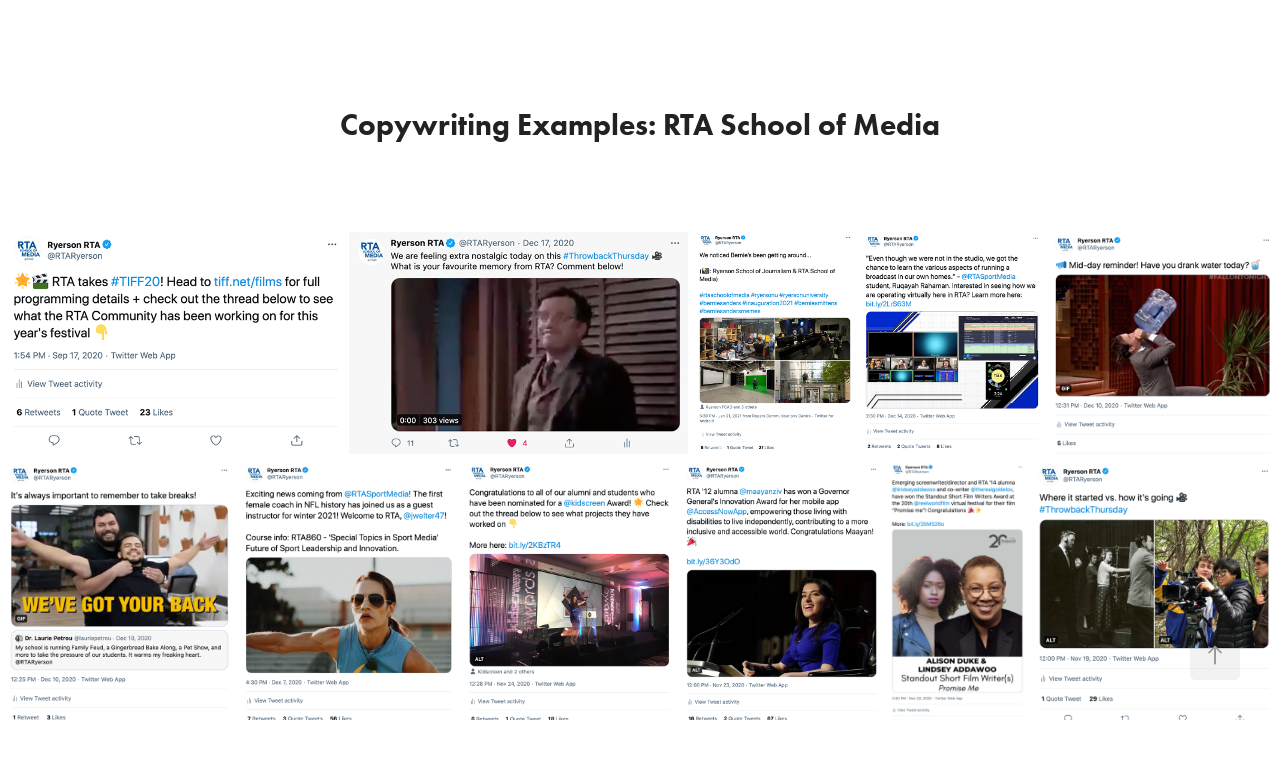

--- FILE ---
content_type: text/html; charset=utf-8
request_url: https://kaylathomson.ca/copywriting-examples-rta-school-of-media
body_size: 6596
content:
<!DOCTYPE HTML>
<html lang="en-US">
<head>
  <meta charset="UTF-8" />
  <meta name="viewport" content="width=device-width, initial-scale=1" />
      <meta name="twitter:card"  content="summary_large_image" />
      <meta name="twitter:site"  content="@AdobePortfolio" />
      <meta  property="og:title" content="Kayla Thomson - Copywriting Examples: RTA School of Media" />
      <meta  property="og:image" content="https://cdn.myportfolio.com/cb7fb7c4-71f9-4ed7-9ef2-067a675b2a09/9c28fb10-8334-44ab-b875-2fe9ec588f66_rw_600.png?h=65b6d0c4774fb817cd48e9ddd8f611ce" />
      <link rel="icon" href="[data-uri]"  />
      <link rel="stylesheet" href="/dist/css/main.css" type="text/css" />
      <link rel="stylesheet" href="https://cdn.myportfolio.com/cb7fb7c4-71f9-4ed7-9ef2-067a675b2a09/38079ac6f4daf3737043d0cbbca480e41703009085.css?h=654508de30ef3a26aef0e82f5c602810" type="text/css" />
    <link rel="canonical" href="https://kaylathomson.ca/copywriting-examples-rta-school-of-media" />
      <title>Kayla Thomson - Copywriting Examples: RTA School of Media</title>
    <script type="text/javascript" src="//use.typekit.net/ik/[base64].js?cb=35f77bfb8b50944859ea3d3804e7194e7a3173fb" async onload="
    try {
      window.Typekit.load();
    } catch (e) {
      console.warn('Typekit not loaded.');
    }
    "></script>
</head>
  <body class="transition-enabled">  <div class='page-background-video page-background-video-with-panel'>
  </div>
  <div class="js-responsive-nav">
    <div class="responsive-nav">
      <div class="close-responsive-click-area js-close-responsive-nav">
        <div class="close-responsive-button"></div>
      </div>
    </div>
  </div>
  <div class="site-wrap cfix js-site-wrap">
    <div class="site-container">
      <div class="site-content e2e-site-content">
        <div class="sidebar-content">
          <header class="site-header">
          </header>
        </div>
        <main>
  <div class="page-container" data-context="page.page.container" data-hover-hint="pageContainer">
    <section class="page standard-modules">
        <header class="page-header content" data-context="pages" data-identity="id:p6011e45b06d951893f5d7462754957525e7a4a75715685f338138" data-hover-hint="pageHeader" data-hover-hint-id="p6011e45b06d951893f5d7462754957525e7a4a75715685f338138">
            <h1 class="title preserve-whitespace e2e-site-page-title">Copywriting Examples: RTA School of Media</h1>
            <p class="description"></p>
        </header>
      <div class="page-content js-page-content" data-context="pages" data-identity="id:p6011e45b06d951893f5d7462754957525e7a4a75715685f338138">
        <div id="project-canvas" class="js-project-modules modules content">
          <div id="project-modules">
              
              
              
              
              
              
              
              <div class="project-module module media_collection project-module-media_collection" data-id="m6011e72df0f9c599574418e05eda33d208f24074de1292be32b77"  style="padding-top: px;
padding-bottom: px;
">
  <div class="grid--main js-grid-main" data-grid-max-images="
  ">
    <div class="grid__item-container js-grid-item-container" data-flex-grow="392" style="width:392px; flex-grow:392;" data-width="1176" data-height="780">
      <script type="text/html" class="js-lightbox-slide-content">
        <div class="grid__image-wrapper">
          <img src="https://cdn.myportfolio.com/cb7fb7c4-71f9-4ed7-9ef2-067a675b2a09/9c28fb10-8334-44ab-b875-2fe9ec588f66_rw_1200.png?h=74d9eda485af4a9bf90a9228468ca47e" srcset="https://cdn.myportfolio.com/cb7fb7c4-71f9-4ed7-9ef2-067a675b2a09/9c28fb10-8334-44ab-b875-2fe9ec588f66_rw_600.png?h=65b6d0c4774fb817cd48e9ddd8f611ce 600w,https://cdn.myportfolio.com/cb7fb7c4-71f9-4ed7-9ef2-067a675b2a09/9c28fb10-8334-44ab-b875-2fe9ec588f66_rw_1200.png?h=74d9eda485af4a9bf90a9228468ca47e 1176w,"  sizes="(max-width: 1176px) 100vw, 1176px">
        <div>
      </script>
      <img
        class="grid__item-image js-grid__item-image grid__item-image-lazy js-lazy"
        src="[data-uri]"
        
        data-src="https://cdn.myportfolio.com/cb7fb7c4-71f9-4ed7-9ef2-067a675b2a09/9c28fb10-8334-44ab-b875-2fe9ec588f66_rw_1200.png?h=74d9eda485af4a9bf90a9228468ca47e"
        data-srcset="https://cdn.myportfolio.com/cb7fb7c4-71f9-4ed7-9ef2-067a675b2a09/9c28fb10-8334-44ab-b875-2fe9ec588f66_rw_600.png?h=65b6d0c4774fb817cd48e9ddd8f611ce 600w,https://cdn.myportfolio.com/cb7fb7c4-71f9-4ed7-9ef2-067a675b2a09/9c28fb10-8334-44ab-b875-2fe9ec588f66_rw_1200.png?h=74d9eda485af4a9bf90a9228468ca47e 1176w,"
      >
      <span class="grid__item-filler" style="padding-bottom:66.326530612245%;"></span>
    </div>
    <div class="grid__item-container js-grid-item-container" data-flex-grow="397.03703703704" style="width:397.03703703704px; flex-grow:397.03703703704;" data-width="1072" data-height="702">
      <script type="text/html" class="js-lightbox-slide-content">
        <div class="grid__image-wrapper">
          <img src="https://cdn.myportfolio.com/cb7fb7c4-71f9-4ed7-9ef2-067a675b2a09/8402c73e-305b-4bc0-9672-37c1373057c1_rw_1200.png?h=a5aed4421818fe3ba567abc8ff32d3e8" srcset="https://cdn.myportfolio.com/cb7fb7c4-71f9-4ed7-9ef2-067a675b2a09/8402c73e-305b-4bc0-9672-37c1373057c1_rw_600.png?h=c37b2c6ca1029c02af9079bc3ec66638 600w,https://cdn.myportfolio.com/cb7fb7c4-71f9-4ed7-9ef2-067a675b2a09/8402c73e-305b-4bc0-9672-37c1373057c1_rw_1200.png?h=a5aed4421818fe3ba567abc8ff32d3e8 1072w,"  sizes="(max-width: 1072px) 100vw, 1072px">
        <div>
      </script>
      <img
        class="grid__item-image js-grid__item-image grid__item-image-lazy js-lazy"
        src="[data-uri]"
        
        data-src="https://cdn.myportfolio.com/cb7fb7c4-71f9-4ed7-9ef2-067a675b2a09/8402c73e-305b-4bc0-9672-37c1373057c1_rw_1200.png?h=a5aed4421818fe3ba567abc8ff32d3e8"
        data-srcset="https://cdn.myportfolio.com/cb7fb7c4-71f9-4ed7-9ef2-067a675b2a09/8402c73e-305b-4bc0-9672-37c1373057c1_rw_600.png?h=c37b2c6ca1029c02af9079bc3ec66638 600w,https://cdn.myportfolio.com/cb7fb7c4-71f9-4ed7-9ef2-067a675b2a09/8402c73e-305b-4bc0-9672-37c1373057c1_rw_1200.png?h=a5aed4421818fe3ba567abc8ff32d3e8 1072w,"
      >
      <span class="grid__item-filler" style="padding-bottom:65.485074626866%;"></span>
    </div>
    <div class="grid__item-container js-grid-item-container" data-flex-grow="185.46666666667" style="width:185.46666666667px; flex-grow:185.46666666667;" data-width="1070" data-height="1500">
      <script type="text/html" class="js-lightbox-slide-content">
        <div class="grid__image-wrapper">
          <img src="https://cdn.myportfolio.com/cb7fb7c4-71f9-4ed7-9ef2-067a675b2a09/71e20653-e145-44c6-8327-a62751ee486d_rw_1200.png?h=9655804ca0858c9dfd4a192ff9e8e536" srcset="https://cdn.myportfolio.com/cb7fb7c4-71f9-4ed7-9ef2-067a675b2a09/71e20653-e145-44c6-8327-a62751ee486d_rw_600.png?h=37590a450db2088269cce0f1a0fbe695 600w,https://cdn.myportfolio.com/cb7fb7c4-71f9-4ed7-9ef2-067a675b2a09/71e20653-e145-44c6-8327-a62751ee486d_rw_1200.png?h=9655804ca0858c9dfd4a192ff9e8e536 1070w,"  sizes="(max-width: 1070px) 100vw, 1070px">
        <div>
      </script>
      <img
        class="grid__item-image js-grid__item-image grid__item-image-lazy js-lazy"
        src="[data-uri]"
        
        data-src="https://cdn.myportfolio.com/cb7fb7c4-71f9-4ed7-9ef2-067a675b2a09/71e20653-e145-44c6-8327-a62751ee486d_rw_1200.png?h=9655804ca0858c9dfd4a192ff9e8e536"
        data-srcset="https://cdn.myportfolio.com/cb7fb7c4-71f9-4ed7-9ef2-067a675b2a09/71e20653-e145-44c6-8327-a62751ee486d_rw_600.png?h=37590a450db2088269cce0f1a0fbe695 600w,https://cdn.myportfolio.com/cb7fb7c4-71f9-4ed7-9ef2-067a675b2a09/71e20653-e145-44c6-8327-a62751ee486d_rw_1200.png?h=9655804ca0858c9dfd4a192ff9e8e536 1070w,"
      >
      <span class="grid__item-filler" style="padding-bottom:140.18691588785%;"></span>
    </div>
    <div class="grid__item-container js-grid-item-container" data-flex-grow="211.00303951368" style="width:211.00303951368px; flex-grow:211.00303951368;" data-width="1068" data-height="1316">
      <script type="text/html" class="js-lightbox-slide-content">
        <div class="grid__image-wrapper">
          <img src="https://cdn.myportfolio.com/cb7fb7c4-71f9-4ed7-9ef2-067a675b2a09/70063a3c-1795-4977-801d-28a3cbcf51c7_rw_1200.png?h=b6185aa234a10a11b8c2935f49d00544" srcset="https://cdn.myportfolio.com/cb7fb7c4-71f9-4ed7-9ef2-067a675b2a09/70063a3c-1795-4977-801d-28a3cbcf51c7_rw_600.png?h=9f55690b1346b4a227316b6259d2ec93 600w,https://cdn.myportfolio.com/cb7fb7c4-71f9-4ed7-9ef2-067a675b2a09/70063a3c-1795-4977-801d-28a3cbcf51c7_rw_1200.png?h=b6185aa234a10a11b8c2935f49d00544 1068w,"  sizes="(max-width: 1068px) 100vw, 1068px">
        <div>
      </script>
      <img
        class="grid__item-image js-grid__item-image grid__item-image-lazy js-lazy"
        src="[data-uri]"
        
        data-src="https://cdn.myportfolio.com/cb7fb7c4-71f9-4ed7-9ef2-067a675b2a09/70063a3c-1795-4977-801d-28a3cbcf51c7_rw_1200.png?h=b6185aa234a10a11b8c2935f49d00544"
        data-srcset="https://cdn.myportfolio.com/cb7fb7c4-71f9-4ed7-9ef2-067a675b2a09/70063a3c-1795-4977-801d-28a3cbcf51c7_rw_600.png?h=9f55690b1346b4a227316b6259d2ec93 600w,https://cdn.myportfolio.com/cb7fb7c4-71f9-4ed7-9ef2-067a675b2a09/70063a3c-1795-4977-801d-28a3cbcf51c7_rw_1200.png?h=b6185aa234a10a11b8c2935f49d00544 1068w,"
      >
      <span class="grid__item-filler" style="padding-bottom:123.22097378277%;"></span>
    </div>
    <div class="grid__item-container js-grid-item-container" data-flex-grow="262.45746691871" style="width:262.45746691871px; flex-grow:262.45746691871;" data-width="1068" data-height="1058">
      <script type="text/html" class="js-lightbox-slide-content">
        <div class="grid__image-wrapper">
          <img src="https://cdn.myportfolio.com/cb7fb7c4-71f9-4ed7-9ef2-067a675b2a09/8a188c24-bf34-4f42-9dcf-06d4016db763_rw_1200.png?h=4770b56557d602af09493de2dea22cd7" srcset="https://cdn.myportfolio.com/cb7fb7c4-71f9-4ed7-9ef2-067a675b2a09/8a188c24-bf34-4f42-9dcf-06d4016db763_rw_600.png?h=3172e736f4652dcb2900b53579c4dad1 600w,https://cdn.myportfolio.com/cb7fb7c4-71f9-4ed7-9ef2-067a675b2a09/8a188c24-bf34-4f42-9dcf-06d4016db763_rw_1200.png?h=4770b56557d602af09493de2dea22cd7 1068w,"  sizes="(max-width: 1068px) 100vw, 1068px">
        <div>
      </script>
      <img
        class="grid__item-image js-grid__item-image grid__item-image-lazy js-lazy"
        src="[data-uri]"
        
        data-src="https://cdn.myportfolio.com/cb7fb7c4-71f9-4ed7-9ef2-067a675b2a09/8a188c24-bf34-4f42-9dcf-06d4016db763_rw_1200.png?h=4770b56557d602af09493de2dea22cd7"
        data-srcset="https://cdn.myportfolio.com/cb7fb7c4-71f9-4ed7-9ef2-067a675b2a09/8a188c24-bf34-4f42-9dcf-06d4016db763_rw_600.png?h=3172e736f4652dcb2900b53579c4dad1 600w,https://cdn.myportfolio.com/cb7fb7c4-71f9-4ed7-9ef2-067a675b2a09/8a188c24-bf34-4f42-9dcf-06d4016db763_rw_1200.png?h=4770b56557d602af09493de2dea22cd7 1068w,"
      >
      <span class="grid__item-filler" style="padding-bottom:99.063670411985%;"></span>
    </div>
    <div class="grid__item-container js-grid-item-container" data-flex-grow="222.20447284345" style="width:222.20447284345px; flex-grow:222.20447284345;" data-width="1070" data-height="1252">
      <script type="text/html" class="js-lightbox-slide-content">
        <div class="grid__image-wrapper">
          <img src="https://cdn.myportfolio.com/cb7fb7c4-71f9-4ed7-9ef2-067a675b2a09/3a7dc9ba-bf44-4809-b7ac-cd662d25c63c_rw_1200.png?h=f11dc832b7ab6ec7d5603b0ac042e4e7" srcset="https://cdn.myportfolio.com/cb7fb7c4-71f9-4ed7-9ef2-067a675b2a09/3a7dc9ba-bf44-4809-b7ac-cd662d25c63c_rw_600.png?h=60aeb532c3b3bb12ee80f2ff7a25a61e 600w,https://cdn.myportfolio.com/cb7fb7c4-71f9-4ed7-9ef2-067a675b2a09/3a7dc9ba-bf44-4809-b7ac-cd662d25c63c_rw_1200.png?h=f11dc832b7ab6ec7d5603b0ac042e4e7 1070w,"  sizes="(max-width: 1070px) 100vw, 1070px">
        <div>
      </script>
      <img
        class="grid__item-image js-grid__item-image grid__item-image-lazy js-lazy"
        src="[data-uri]"
        
        data-src="https://cdn.myportfolio.com/cb7fb7c4-71f9-4ed7-9ef2-067a675b2a09/3a7dc9ba-bf44-4809-b7ac-cd662d25c63c_rw_1200.png?h=f11dc832b7ab6ec7d5603b0ac042e4e7"
        data-srcset="https://cdn.myportfolio.com/cb7fb7c4-71f9-4ed7-9ef2-067a675b2a09/3a7dc9ba-bf44-4809-b7ac-cd662d25c63c_rw_600.png?h=60aeb532c3b3bb12ee80f2ff7a25a61e 600w,https://cdn.myportfolio.com/cb7fb7c4-71f9-4ed7-9ef2-067a675b2a09/3a7dc9ba-bf44-4809-b7ac-cd662d25c63c_rw_1200.png?h=f11dc832b7ab6ec7d5603b0ac042e4e7 1070w,"
      >
      <span class="grid__item-filler" style="padding-bottom:117.00934579439%;"></span>
    </div>
    <div class="grid__item-container js-grid-item-container" data-flex-grow="211.32420091324" style="width:211.32420091324px; flex-grow:211.32420091324;" data-width="1068" data-height="1314">
      <script type="text/html" class="js-lightbox-slide-content">
        <div class="grid__image-wrapper">
          <img src="https://cdn.myportfolio.com/cb7fb7c4-71f9-4ed7-9ef2-067a675b2a09/8f5ff56e-de95-46f8-948d-70f151653600_rw_1200.png?h=a21c49a1bb67e6781ffccd0eb00eee95" srcset="https://cdn.myportfolio.com/cb7fb7c4-71f9-4ed7-9ef2-067a675b2a09/8f5ff56e-de95-46f8-948d-70f151653600_rw_600.png?h=05290a083275b7e8e6b070c365e3d421 600w,https://cdn.myportfolio.com/cb7fb7c4-71f9-4ed7-9ef2-067a675b2a09/8f5ff56e-de95-46f8-948d-70f151653600_rw_1200.png?h=a21c49a1bb67e6781ffccd0eb00eee95 1068w,"  sizes="(max-width: 1068px) 100vw, 1068px">
        <div>
      </script>
      <img
        class="grid__item-image js-grid__item-image grid__item-image-lazy js-lazy"
        src="[data-uri]"
        
        data-src="https://cdn.myportfolio.com/cb7fb7c4-71f9-4ed7-9ef2-067a675b2a09/8f5ff56e-de95-46f8-948d-70f151653600_rw_1200.png?h=a21c49a1bb67e6781ffccd0eb00eee95"
        data-srcset="https://cdn.myportfolio.com/cb7fb7c4-71f9-4ed7-9ef2-067a675b2a09/8f5ff56e-de95-46f8-948d-70f151653600_rw_600.png?h=05290a083275b7e8e6b070c365e3d421 600w,https://cdn.myportfolio.com/cb7fb7c4-71f9-4ed7-9ef2-067a675b2a09/8f5ff56e-de95-46f8-948d-70f151653600_rw_1200.png?h=a21c49a1bb67e6781ffccd0eb00eee95 1068w,"
      >
      <span class="grid__item-filler" style="padding-bottom:123.03370786517%;"></span>
    </div>
    <div class="grid__item-container js-grid-item-container" data-flex-grow="205.62592047128" style="width:205.62592047128px; flex-grow:205.62592047128;" data-width="1074" data-height="1358">
      <script type="text/html" class="js-lightbox-slide-content">
        <div class="grid__image-wrapper">
          <img src="https://cdn.myportfolio.com/cb7fb7c4-71f9-4ed7-9ef2-067a675b2a09/e73376a2-5475-4445-9441-63617234a496_rw_1200.png?h=6acb051733ed2f4fc33899b1d43df138" srcset="https://cdn.myportfolio.com/cb7fb7c4-71f9-4ed7-9ef2-067a675b2a09/e73376a2-5475-4445-9441-63617234a496_rw_600.png?h=ffd69e7fc465ad11b6b4c4d9e4d99248 600w,https://cdn.myportfolio.com/cb7fb7c4-71f9-4ed7-9ef2-067a675b2a09/e73376a2-5475-4445-9441-63617234a496_rw_1200.png?h=6acb051733ed2f4fc33899b1d43df138 1074w,"  sizes="(max-width: 1074px) 100vw, 1074px">
        <div>
      </script>
      <img
        class="grid__item-image js-grid__item-image grid__item-image-lazy js-lazy"
        src="[data-uri]"
        
        data-src="https://cdn.myportfolio.com/cb7fb7c4-71f9-4ed7-9ef2-067a675b2a09/e73376a2-5475-4445-9441-63617234a496_rw_1200.png?h=6acb051733ed2f4fc33899b1d43df138"
        data-srcset="https://cdn.myportfolio.com/cb7fb7c4-71f9-4ed7-9ef2-067a675b2a09/e73376a2-5475-4445-9441-63617234a496_rw_600.png?h=ffd69e7fc465ad11b6b4c4d9e4d99248 600w,https://cdn.myportfolio.com/cb7fb7c4-71f9-4ed7-9ef2-067a675b2a09/e73376a2-5475-4445-9441-63617234a496_rw_1200.png?h=6acb051733ed2f4fc33899b1d43df138 1074w,"
      >
      <span class="grid__item-filler" style="padding-bottom:126.44320297952%;"></span>
    </div>
    <div class="grid__item-container js-grid-item-container" data-flex-grow="195.45582047686" style="width:195.45582047686px; flex-grow:195.45582047686;" data-width="1072" data-height="1426">
      <script type="text/html" class="js-lightbox-slide-content">
        <div class="grid__image-wrapper">
          <img src="https://cdn.myportfolio.com/cb7fb7c4-71f9-4ed7-9ef2-067a675b2a09/8abfece2-f19e-470e-94ec-3861dfb58828_rw_1200.png?h=67a9838c35775759fba011b1f3291b1c" srcset="https://cdn.myportfolio.com/cb7fb7c4-71f9-4ed7-9ef2-067a675b2a09/8abfece2-f19e-470e-94ec-3861dfb58828_rw_600.png?h=da7b0744502e173a6c6a5da610266a2b 600w,https://cdn.myportfolio.com/cb7fb7c4-71f9-4ed7-9ef2-067a675b2a09/8abfece2-f19e-470e-94ec-3861dfb58828_rw_1200.png?h=67a9838c35775759fba011b1f3291b1c 1072w,"  sizes="(max-width: 1072px) 100vw, 1072px">
        <div>
      </script>
      <img
        class="grid__item-image js-grid__item-image grid__item-image-lazy js-lazy"
        src="[data-uri]"
        
        data-src="https://cdn.myportfolio.com/cb7fb7c4-71f9-4ed7-9ef2-067a675b2a09/8abfece2-f19e-470e-94ec-3861dfb58828_rw_1200.png?h=67a9838c35775759fba011b1f3291b1c"
        data-srcset="https://cdn.myportfolio.com/cb7fb7c4-71f9-4ed7-9ef2-067a675b2a09/8abfece2-f19e-470e-94ec-3861dfb58828_rw_600.png?h=da7b0744502e173a6c6a5da610266a2b 600w,https://cdn.myportfolio.com/cb7fb7c4-71f9-4ed7-9ef2-067a675b2a09/8abfece2-f19e-470e-94ec-3861dfb58828_rw_1200.png?h=67a9838c35775759fba011b1f3291b1c 1072w,"
      >
      <span class="grid__item-filler" style="padding-bottom:133.0223880597%;"></span>
    </div>
    <div class="grid__item-container js-grid-item-container" data-flex-grow="134.57627118644" style="width:134.57627118644px; flex-grow:134.57627118644;" data-width="794" data-height="1534">
      <script type="text/html" class="js-lightbox-slide-content">
        <div class="grid__image-wrapper">
          <img src="https://cdn.myportfolio.com/cb7fb7c4-71f9-4ed7-9ef2-067a675b2a09/81fd94bc-d52e-4fae-a0c1-2b6e481966b3_rw_1200.png?h=32f7d5366ec82e1b2a4850654b0ef406" srcset="https://cdn.myportfolio.com/cb7fb7c4-71f9-4ed7-9ef2-067a675b2a09/81fd94bc-d52e-4fae-a0c1-2b6e481966b3_rw_600.png?h=92038d20267e8b2b26eb750b25e25668 600w,https://cdn.myportfolio.com/cb7fb7c4-71f9-4ed7-9ef2-067a675b2a09/81fd94bc-d52e-4fae-a0c1-2b6e481966b3_rw_1200.png?h=32f7d5366ec82e1b2a4850654b0ef406 794w,"  sizes="(max-width: 794px) 100vw, 794px">
        <div>
      </script>
      <img
        class="grid__item-image js-grid__item-image grid__item-image-lazy js-lazy"
        src="[data-uri]"
        
        data-src="https://cdn.myportfolio.com/cb7fb7c4-71f9-4ed7-9ef2-067a675b2a09/81fd94bc-d52e-4fae-a0c1-2b6e481966b3_rw_1200.png?h=32f7d5366ec82e1b2a4850654b0ef406"
        data-srcset="https://cdn.myportfolio.com/cb7fb7c4-71f9-4ed7-9ef2-067a675b2a09/81fd94bc-d52e-4fae-a0c1-2b6e481966b3_rw_600.png?h=92038d20267e8b2b26eb750b25e25668 600w,https://cdn.myportfolio.com/cb7fb7c4-71f9-4ed7-9ef2-067a675b2a09/81fd94bc-d52e-4fae-a0c1-2b6e481966b3_rw_1200.png?h=32f7d5366ec82e1b2a4850654b0ef406 794w,"
      >
      <span class="grid__item-filler" style="padding-bottom:193.19899244332%;"></span>
    </div>
    <div class="grid__item-container js-grid-item-container" data-flex-grow="235.10638297872" style="width:235.10638297872px; flex-grow:235.10638297872;" data-width="1190" data-height="1316">
      <script type="text/html" class="js-lightbox-slide-content">
        <div class="grid__image-wrapper">
          <img src="https://cdn.myportfolio.com/cb7fb7c4-71f9-4ed7-9ef2-067a675b2a09/cf50f3f1-15ee-44ec-ae41-8ac899991f55_rw_1200.png?h=9ce40330cdffc55508baae7569548cc3" srcset="https://cdn.myportfolio.com/cb7fb7c4-71f9-4ed7-9ef2-067a675b2a09/cf50f3f1-15ee-44ec-ae41-8ac899991f55_rw_600.png?h=2f4963043fae9ea75e48f053b18f93e7 600w,https://cdn.myportfolio.com/cb7fb7c4-71f9-4ed7-9ef2-067a675b2a09/cf50f3f1-15ee-44ec-ae41-8ac899991f55_rw_1200.png?h=9ce40330cdffc55508baae7569548cc3 1190w,"  sizes="(max-width: 1190px) 100vw, 1190px">
        <div>
      </script>
      <img
        class="grid__item-image js-grid__item-image grid__item-image-lazy js-lazy"
        src="[data-uri]"
        
        data-src="https://cdn.myportfolio.com/cb7fb7c4-71f9-4ed7-9ef2-067a675b2a09/cf50f3f1-15ee-44ec-ae41-8ac899991f55_rw_1200.png?h=9ce40330cdffc55508baae7569548cc3"
        data-srcset="https://cdn.myportfolio.com/cb7fb7c4-71f9-4ed7-9ef2-067a675b2a09/cf50f3f1-15ee-44ec-ae41-8ac899991f55_rw_600.png?h=2f4963043fae9ea75e48f053b18f93e7 600w,https://cdn.myportfolio.com/cb7fb7c4-71f9-4ed7-9ef2-067a675b2a09/cf50f3f1-15ee-44ec-ae41-8ac899991f55_rw_1200.png?h=9ce40330cdffc55508baae7569548cc3 1190w,"
      >
      <span class="grid__item-filler" style="padding-bottom:110.58823529412%;"></span>
    </div>
    <div class="grid__item-container js-grid-item-container" data-flex-grow="297.78202676864" style="width:297.78202676864px; flex-grow:297.78202676864;" data-width="1198" data-height="1046">
      <script type="text/html" class="js-lightbox-slide-content">
        <div class="grid__image-wrapper">
          <img src="https://cdn.myportfolio.com/cb7fb7c4-71f9-4ed7-9ef2-067a675b2a09/d8cf5415-868b-4c45-825f-85720ec9c978_rw_1200.png?h=d68defada6f8f86e034a992d5d3921fd" srcset="https://cdn.myportfolio.com/cb7fb7c4-71f9-4ed7-9ef2-067a675b2a09/d8cf5415-868b-4c45-825f-85720ec9c978_rw_600.png?h=256171321161e3b23a81542638cf9eef 600w,https://cdn.myportfolio.com/cb7fb7c4-71f9-4ed7-9ef2-067a675b2a09/d8cf5415-868b-4c45-825f-85720ec9c978_rw_1200.png?h=d68defada6f8f86e034a992d5d3921fd 1198w,"  sizes="(max-width: 1198px) 100vw, 1198px">
        <div>
      </script>
      <img
        class="grid__item-image js-grid__item-image grid__item-image-lazy js-lazy"
        src="[data-uri]"
        
        data-src="https://cdn.myportfolio.com/cb7fb7c4-71f9-4ed7-9ef2-067a675b2a09/d8cf5415-868b-4c45-825f-85720ec9c978_rw_1200.png?h=d68defada6f8f86e034a992d5d3921fd"
        data-srcset="https://cdn.myportfolio.com/cb7fb7c4-71f9-4ed7-9ef2-067a675b2a09/d8cf5415-868b-4c45-825f-85720ec9c978_rw_600.png?h=256171321161e3b23a81542638cf9eef 600w,https://cdn.myportfolio.com/cb7fb7c4-71f9-4ed7-9ef2-067a675b2a09/d8cf5415-868b-4c45-825f-85720ec9c978_rw_1200.png?h=d68defada6f8f86e034a992d5d3921fd 1198w,"
      >
      <span class="grid__item-filler" style="padding-bottom:87.312186978297%;"></span>
    </div>
    <div class="grid__item-container js-grid-item-container" data-flex-grow="205.64580559254" style="width:205.64580559254px; flex-grow:205.64580559254;" data-width="1188" data-height="1502">
      <script type="text/html" class="js-lightbox-slide-content">
        <div class="grid__image-wrapper">
          <img src="https://cdn.myportfolio.com/cb7fb7c4-71f9-4ed7-9ef2-067a675b2a09/c92f645c-37e2-4f56-8d51-e533f2752020_rw_1200.png?h=86b8f1419f39ebf369964bd9f07eaef7" srcset="https://cdn.myportfolio.com/cb7fb7c4-71f9-4ed7-9ef2-067a675b2a09/c92f645c-37e2-4f56-8d51-e533f2752020_rw_600.png?h=8a06535bdc9deacc32aa5102d7931a33 600w,https://cdn.myportfolio.com/cb7fb7c4-71f9-4ed7-9ef2-067a675b2a09/c92f645c-37e2-4f56-8d51-e533f2752020_rw_1200.png?h=86b8f1419f39ebf369964bd9f07eaef7 1188w,"  sizes="(max-width: 1188px) 100vw, 1188px">
        <div>
      </script>
      <img
        class="grid__item-image js-grid__item-image grid__item-image-lazy js-lazy"
        src="[data-uri]"
        
        data-src="https://cdn.myportfolio.com/cb7fb7c4-71f9-4ed7-9ef2-067a675b2a09/c92f645c-37e2-4f56-8d51-e533f2752020_rw_1200.png?h=86b8f1419f39ebf369964bd9f07eaef7"
        data-srcset="https://cdn.myportfolio.com/cb7fb7c4-71f9-4ed7-9ef2-067a675b2a09/c92f645c-37e2-4f56-8d51-e533f2752020_rw_600.png?h=8a06535bdc9deacc32aa5102d7931a33 600w,https://cdn.myportfolio.com/cb7fb7c4-71f9-4ed7-9ef2-067a675b2a09/c92f645c-37e2-4f56-8d51-e533f2752020_rw_1200.png?h=86b8f1419f39ebf369964bd9f07eaef7 1188w,"
      >
      <span class="grid__item-filler" style="padding-bottom:126.43097643098%;"></span>
    </div>
    <div class="grid__item-container js-grid-item-container" data-flex-grow="206.60402684564" style="width:206.60402684564px; flex-grow:206.60402684564;" data-width="1184" data-height="1490">
      <script type="text/html" class="js-lightbox-slide-content">
        <div class="grid__image-wrapper">
          <img src="https://cdn.myportfolio.com/cb7fb7c4-71f9-4ed7-9ef2-067a675b2a09/5c406a18-571e-4c80-b57f-b1854077644f_rw_1200.png?h=1660be650a79345c332ac81899f1e0ad" srcset="https://cdn.myportfolio.com/cb7fb7c4-71f9-4ed7-9ef2-067a675b2a09/5c406a18-571e-4c80-b57f-b1854077644f_rw_600.png?h=8302d2eb25f5baa0e068f3f50d45174f 600w,https://cdn.myportfolio.com/cb7fb7c4-71f9-4ed7-9ef2-067a675b2a09/5c406a18-571e-4c80-b57f-b1854077644f_rw_1200.png?h=1660be650a79345c332ac81899f1e0ad 1184w,"  sizes="(max-width: 1184px) 100vw, 1184px">
        <div>
      </script>
      <img
        class="grid__item-image js-grid__item-image grid__item-image-lazy js-lazy"
        src="[data-uri]"
        
        data-src="https://cdn.myportfolio.com/cb7fb7c4-71f9-4ed7-9ef2-067a675b2a09/5c406a18-571e-4c80-b57f-b1854077644f_rw_1200.png?h=1660be650a79345c332ac81899f1e0ad"
        data-srcset="https://cdn.myportfolio.com/cb7fb7c4-71f9-4ed7-9ef2-067a675b2a09/5c406a18-571e-4c80-b57f-b1854077644f_rw_600.png?h=8302d2eb25f5baa0e068f3f50d45174f 600w,https://cdn.myportfolio.com/cb7fb7c4-71f9-4ed7-9ef2-067a675b2a09/5c406a18-571e-4c80-b57f-b1854077644f_rw_1200.png?h=1660be650a79345c332ac81899f1e0ad 1184w,"
      >
      <span class="grid__item-filler" style="padding-bottom:125.84459459459%;"></span>
    </div>
    <div class="grid__item-container js-grid-item-container" data-flex-grow="397.37113402062" style="width:397.37113402062px; flex-grow:397.37113402062;" data-width="1186" data-height="776">
      <script type="text/html" class="js-lightbox-slide-content">
        <div class="grid__image-wrapper">
          <img src="https://cdn.myportfolio.com/cb7fb7c4-71f9-4ed7-9ef2-067a675b2a09/fb5de06e-737d-4e5f-bd8a-55ac79c90985_rw_1200.png?h=43e0e11167ae20830efb234e65c64aad" srcset="https://cdn.myportfolio.com/cb7fb7c4-71f9-4ed7-9ef2-067a675b2a09/fb5de06e-737d-4e5f-bd8a-55ac79c90985_rw_600.png?h=f39a24ffa4dd77f7ee4043e58ff016c5 600w,https://cdn.myportfolio.com/cb7fb7c4-71f9-4ed7-9ef2-067a675b2a09/fb5de06e-737d-4e5f-bd8a-55ac79c90985_rw_1200.png?h=43e0e11167ae20830efb234e65c64aad 1186w,"  sizes="(max-width: 1186px) 100vw, 1186px">
        <div>
      </script>
      <img
        class="grid__item-image js-grid__item-image grid__item-image-lazy js-lazy"
        src="[data-uri]"
        
        data-src="https://cdn.myportfolio.com/cb7fb7c4-71f9-4ed7-9ef2-067a675b2a09/fb5de06e-737d-4e5f-bd8a-55ac79c90985_rw_1200.png?h=43e0e11167ae20830efb234e65c64aad"
        data-srcset="https://cdn.myportfolio.com/cb7fb7c4-71f9-4ed7-9ef2-067a675b2a09/fb5de06e-737d-4e5f-bd8a-55ac79c90985_rw_600.png?h=f39a24ffa4dd77f7ee4043e58ff016c5 600w,https://cdn.myportfolio.com/cb7fb7c4-71f9-4ed7-9ef2-067a675b2a09/fb5de06e-737d-4e5f-bd8a-55ac79c90985_rw_1200.png?h=43e0e11167ae20830efb234e65c64aad 1186w,"
      >
      <span class="grid__item-filler" style="padding-bottom:65.430016863406%;"></span>
    </div>
    <div class="grid__item-container js-grid-item-container" data-flex-grow="212.36914600551" style="width:212.36914600551px; flex-grow:212.36914600551;" data-width="1186" data-height="1452">
      <script type="text/html" class="js-lightbox-slide-content">
        <div class="grid__image-wrapper">
          <img src="https://cdn.myportfolio.com/cb7fb7c4-71f9-4ed7-9ef2-067a675b2a09/3b066d88-4a6d-41d8-b0eb-d92a43961192_rw_1200.png?h=8c808afd6e8cbb8595e892cd6133e8be" srcset="https://cdn.myportfolio.com/cb7fb7c4-71f9-4ed7-9ef2-067a675b2a09/3b066d88-4a6d-41d8-b0eb-d92a43961192_rw_600.png?h=8566beb58bb805db3306a00f5776a499 600w,https://cdn.myportfolio.com/cb7fb7c4-71f9-4ed7-9ef2-067a675b2a09/3b066d88-4a6d-41d8-b0eb-d92a43961192_rw_1200.png?h=8c808afd6e8cbb8595e892cd6133e8be 1186w,"  sizes="(max-width: 1186px) 100vw, 1186px">
        <div>
      </script>
      <img
        class="grid__item-image js-grid__item-image grid__item-image-lazy js-lazy"
        src="[data-uri]"
        
        data-src="https://cdn.myportfolio.com/cb7fb7c4-71f9-4ed7-9ef2-067a675b2a09/3b066d88-4a6d-41d8-b0eb-d92a43961192_rw_1200.png?h=8c808afd6e8cbb8595e892cd6133e8be"
        data-srcset="https://cdn.myportfolio.com/cb7fb7c4-71f9-4ed7-9ef2-067a675b2a09/3b066d88-4a6d-41d8-b0eb-d92a43961192_rw_600.png?h=8566beb58bb805db3306a00f5776a499 600w,https://cdn.myportfolio.com/cb7fb7c4-71f9-4ed7-9ef2-067a675b2a09/3b066d88-4a6d-41d8-b0eb-d92a43961192_rw_1200.png?h=8c808afd6e8cbb8595e892cd6133e8be 1186w,"
      >
      <span class="grid__item-filler" style="padding-bottom:122.42833052277%;"></span>
    </div>
    <div class="js-grid-spacer"></div>
  </div>
</div>

              
              
              <div class="js-project-module project-module module button project-module-button" data-id="m6011e4679dfdf1f008723fbd8c3733a92d1686d0dc0dadd47c393"  style=" padding-top: px;
padding-bottom: px;
">
    <div class="button-container" style="">
      <a href="/social-media-management" class="button-module preserve-whitespace--nowrap">Back</a>
      
    </div>
</div>

              
              
              
              
              
              
              
              
              
          </div>
        </div>
      </div>
    </section>
        <section class="back-to-top" data-hover-hint="backToTop">
          <a href="#"><span class="arrow">&uarr;</span><span class="preserve-whitespace">Back to Top</span></a>
        </section>
        <a class="back-to-top-fixed js-back-to-top back-to-top-fixed-with-panel" data-hover-hint="backToTop" data-hover-hint-placement="top-start" href="#">
          <svg version="1.1" id="Layer_1" xmlns="http://www.w3.org/2000/svg" xmlns:xlink="http://www.w3.org/1999/xlink" x="0px" y="0px"
           viewBox="0 0 26 26" style="enable-background:new 0 0 26 26;" xml:space="preserve" class="icon icon-back-to-top">
          <g>
            <path d="M13.8,1.3L21.6,9c0.1,0.1,0.1,0.3,0.2,0.4c0.1,0.1,0.1,0.3,0.1,0.4s0,0.3-0.1,0.4c-0.1,0.1-0.1,0.3-0.3,0.4
              c-0.1,0.1-0.2,0.2-0.4,0.3c-0.2,0.1-0.3,0.1-0.4,0.1c-0.1,0-0.3,0-0.4-0.1c-0.2-0.1-0.3-0.2-0.4-0.3L14.2,5l0,19.1
              c0,0.2-0.1,0.3-0.1,0.5c0,0.1-0.1,0.3-0.3,0.4c-0.1,0.1-0.2,0.2-0.4,0.3c-0.1,0.1-0.3,0.1-0.5,0.1c-0.1,0-0.3,0-0.4-0.1
              c-0.1-0.1-0.3-0.1-0.4-0.3c-0.1-0.1-0.2-0.2-0.3-0.4c-0.1-0.1-0.1-0.3-0.1-0.5l0-19.1l-5.7,5.7C6,10.8,5.8,10.9,5.7,11
              c-0.1,0.1-0.3,0.1-0.4,0.1c-0.2,0-0.3,0-0.4-0.1c-0.1-0.1-0.3-0.2-0.4-0.3c-0.1-0.1-0.1-0.2-0.2-0.4C4.1,10.2,4,10.1,4.1,9.9
              c0-0.1,0-0.3,0.1-0.4c0-0.1,0.1-0.3,0.3-0.4l7.7-7.8c0.1,0,0.2-0.1,0.2-0.1c0,0,0.1-0.1,0.2-0.1c0.1,0,0.2,0,0.2-0.1
              c0.1,0,0.1,0,0.2,0c0,0,0.1,0,0.2,0c0.1,0,0.2,0,0.2,0.1c0.1,0,0.1,0.1,0.2,0.1C13.7,1.2,13.8,1.2,13.8,1.3z"/>
          </g>
          </svg>
        </a>
  </div>
              <footer class="site-footer" data-hover-hint="footer">
                  <div class="social pf-footer-social" data-context="theme.footer" data-hover-hint="footerSocialIcons">
                    <ul>
                            <li>
                              <a href="https://www.linkedin.com/in/kayla-thomson-/" target="_blank">
                                <svg version="1.1" id="Layer_1" xmlns="http://www.w3.org/2000/svg" xmlns:xlink="http://www.w3.org/1999/xlink" viewBox="0 0 30 24" style="enable-background:new 0 0 30 24;" xml:space="preserve" class="icon">
                                <path id="path-1_24_" d="M19.6,19v-5.8c0-1.4-0.5-2.4-1.7-2.4c-1,0-1.5,0.7-1.8,1.3C16,12.3,16,12.6,16,13v6h-3.4
                                  c0,0,0.1-9.8,0-10.8H16v1.5c0,0,0,0,0,0h0v0C16.4,9,17.2,7.9,19,7.9c2.3,0,4,1.5,4,4.9V19H19.6z M8.9,6.7L8.9,6.7
                                  C7.7,6.7,7,5.9,7,4.9C7,3.8,7.8,3,8.9,3s1.9,0.8,1.9,1.9C10.9,5.9,10.1,6.7,8.9,6.7z M10.6,19H7.2V8.2h3.4V19z"/>
                                </svg>
                              </a>
                            </li>
                            <li>
                              <a href="https://www.facebook.com/kaylathomsonmedia" target="_blank">
                                <svg xmlns="http://www.w3.org/2000/svg" xmlns:xlink="http://www.w3.org/1999/xlink" version="1.1" x="0px" y="0px" viewBox="0 0 30 24" xml:space="preserve" class="icon"><path d="M16.21 20h-3.26v-8h-1.63V9.24h1.63V7.59c0-2.25 0.92-3.59 3.53-3.59h2.17v2.76H17.3 c-1.02 0-1.08 0.39-1.08 1.11l0 1.38h2.46L18.38 12h-2.17V20z"/></svg>
                              </a>
                            </li>
                            <li>
                              <a href="https://www.instagram.com/kaylathomson_media/" target="_blank">
                                <svg version="1.1" id="Layer_1" xmlns="http://www.w3.org/2000/svg" xmlns:xlink="http://www.w3.org/1999/xlink" viewBox="0 0 30 24" style="enable-background:new 0 0 30 24;" xml:space="preserve" class="icon">
                                <g>
                                  <path d="M15,5.4c2.1,0,2.4,0,3.2,0c0.8,0,1.2,0.2,1.5,0.3c0.4,0.1,0.6,0.3,0.9,0.6c0.3,0.3,0.5,0.5,0.6,0.9
                                    c0.1,0.3,0.2,0.7,0.3,1.5c0,0.8,0,1.1,0,3.2s0,2.4,0,3.2c0,0.8-0.2,1.2-0.3,1.5c-0.1,0.4-0.3,0.6-0.6,0.9c-0.3,0.3-0.5,0.5-0.9,0.6
                                    c-0.3,0.1-0.7,0.2-1.5,0.3c-0.8,0-1.1,0-3.2,0s-2.4,0-3.2,0c-0.8,0-1.2-0.2-1.5-0.3c-0.4-0.1-0.6-0.3-0.9-0.6
                                    c-0.3-0.3-0.5-0.5-0.6-0.9c-0.1-0.3-0.2-0.7-0.3-1.5c0-0.8,0-1.1,0-3.2s0-2.4,0-3.2c0-0.8,0.2-1.2,0.3-1.5c0.1-0.4,0.3-0.6,0.6-0.9
                                    c0.3-0.3,0.5-0.5,0.9-0.6c0.3-0.1,0.7-0.2,1.5-0.3C12.6,5.4,12.9,5.4,15,5.4 M15,4c-2.2,0-2.4,0-3.3,0c-0.9,0-1.4,0.2-1.9,0.4
                                    c-0.5,0.2-1,0.5-1.4,0.9C7.9,5.8,7.6,6.2,7.4,6.8C7.2,7.3,7.1,7.9,7,8.7C7,9.6,7,9.8,7,12s0,2.4,0,3.3c0,0.9,0.2,1.4,0.4,1.9
                                    c0.2,0.5,0.5,1,0.9,1.4c0.4,0.4,0.9,0.7,1.4,0.9c0.5,0.2,1.1,0.3,1.9,0.4c0.9,0,1.1,0,3.3,0s2.4,0,3.3,0c0.9,0,1.4-0.2,1.9-0.4
                                    c0.5-0.2,1-0.5,1.4-0.9c0.4-0.4,0.7-0.9,0.9-1.4c0.2-0.5,0.3-1.1,0.4-1.9c0-0.9,0-1.1,0-3.3s0-2.4,0-3.3c0-0.9-0.2-1.4-0.4-1.9
                                    c-0.2-0.5-0.5-1-0.9-1.4c-0.4-0.4-0.9-0.7-1.4-0.9c-0.5-0.2-1.1-0.3-1.9-0.4C17.4,4,17.2,4,15,4L15,4L15,4z"/>
                                  <path d="M15,7.9c-2.3,0-4.1,1.8-4.1,4.1s1.8,4.1,4.1,4.1s4.1-1.8,4.1-4.1S17.3,7.9,15,7.9L15,7.9z M15,14.7c-1.5,0-2.7-1.2-2.7-2.7
                                    c0-1.5,1.2-2.7,2.7-2.7s2.7,1.2,2.7,2.7C17.7,13.5,16.5,14.7,15,14.7L15,14.7z"/>
                                  <path d="M20.2,7.7c0,0.5-0.4,1-1,1s-1-0.4-1-1s0.4-1,1-1S20.2,7.2,20.2,7.7L20.2,7.7z"/>
                                </g>
                                </svg>
                              </a>
                            </li>
                            <li>
                              <a href="https://www.youtube.com/user/fiddlekay/featured" target="_blank">
                                <svg xmlns="http://www.w3.org/2000/svg" xmlns:xlink="http://www.w3.org/1999/xlink" version="1.1" id="Layer_1" viewBox="0 0 30 24" xml:space="preserve" class="icon"><path d="M26.15 16.54c0 0-0.22 1.57-0.9 2.26c-0.87 0.91-1.84 0.91-2.28 0.96C19.78 20 15 20 15 20 s-5.91-0.05-7.74-0.23c-0.51-0.09-1.64-0.07-2.51-0.97c-0.68-0.69-0.91-2.26-0.91-2.26s-0.23-1.84-0.23-3.68v-1.73 c0-1.84 0.23-3.68 0.23-3.68s0.22-1.57 0.91-2.26c0.87-0.91 1.83-0.91 2.28-0.96C10.22 4 15 4 15 4H15c0 0 4.8 0 8 0.2 c0.44 0.1 1.4 0.1 2.3 0.96c0.68 0.7 0.9 2.3 0.9 2.26s0.23 1.8 0.2 3.68v1.73C26.38 14.7 26.1 16.5 26.1 16.54z M12.65 8.56l0 6.39l6.15-3.18L12.65 8.56z"/></svg>
                              </a>
                            </li>
                            <li>
                              <a href="mailto:kaylathomsonmedia@gmail.com">
                                <svg version="1.1" id="Layer_1" xmlns="http://www.w3.org/2000/svg" xmlns:xlink="http://www.w3.org/1999/xlink" x="0px" y="0px" viewBox="0 0 30 24" style="enable-background:new 0 0 30 24;" xml:space="preserve" class="icon">
                                  <g>
                                    <path d="M15,13L7.1,7.1c0-0.5,0.4-1,1-1h13.8c0.5,0,1,0.4,1,1L15,13z M15,14.8l7.9-5.9v8.1c0,0.5-0.4,1-1,1H8.1c-0.5,0-1-0.4-1-1 V8.8L15,14.8z"/>
                                  </g>
                                </svg>
                              </a>
                            </li>
                    </ul>
                  </div>
                <div class="footer-text">
                  Powered by <a href="http://portfolio.adobe.com" target="_blank">Adobe Portfolio</a>
                </div>
              </footer>
        </main>
      </div>
    </div>
  </div>
</body>
<script type="text/javascript">
  // fix for Safari's back/forward cache
  window.onpageshow = function(e) {
    if (e.persisted) { window.location.reload(); }
  };
</script>
  <script type="text/javascript">var __config__ = {"page_id":"p6011e45b06d951893f5d7462754957525e7a4a75715685f338138","theme":{"name":"jackie\/rose"},"pageTransition":true,"linkTransition":true,"disableDownload":false,"localizedValidationMessages":{"required":"This field is required","Email":"This field must be a valid email address"},"lightbox":{"enabled":true,"color":{"opacity":0.94,"hex":"#fff"}},"cookie_banner":{"enabled":false}};</script>
  <script type="text/javascript" src="/site/translations?cb=35f77bfb8b50944859ea3d3804e7194e7a3173fb"></script>
  <script type="text/javascript" src="/dist/js/main.js?cb=35f77bfb8b50944859ea3d3804e7194e7a3173fb"></script>
</html>
